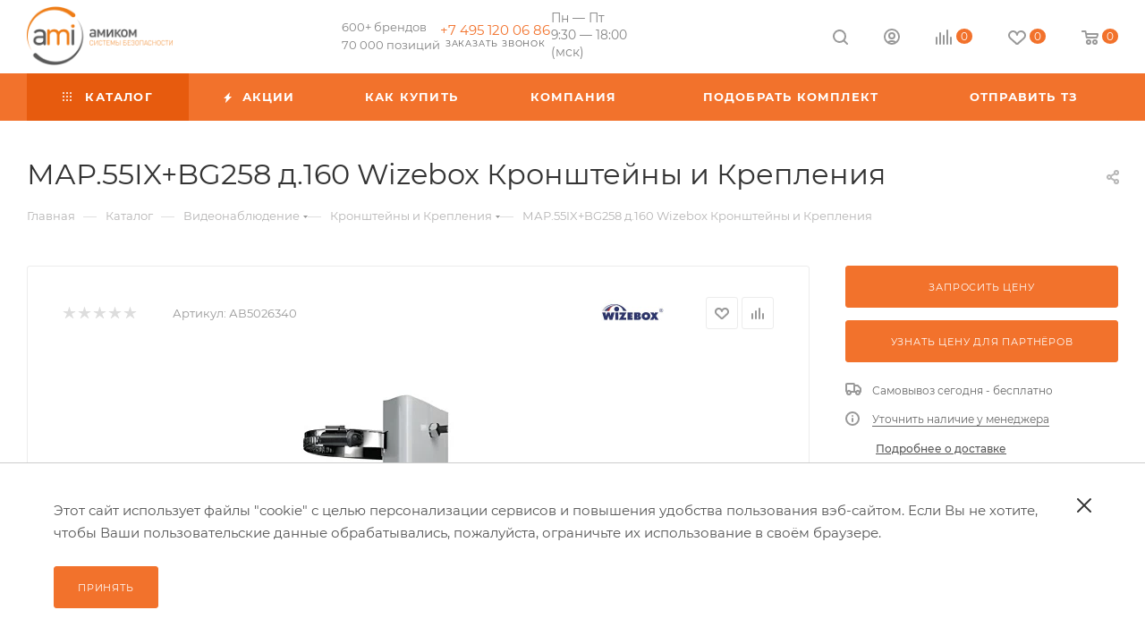

--- FILE ---
content_type: text/html; charset=UTF-8
request_url: https://www.ami-com.ru/bitrix/components/bitrix/sale.prediction.product.detail/ajax.php
body_size: 146
content:
	<script>
	BX.ready(function () {
		BX.onCustomEvent('onHasNewPrediction', ['', 'sale_gift_product_1548560150']);
	});
	</script>
	